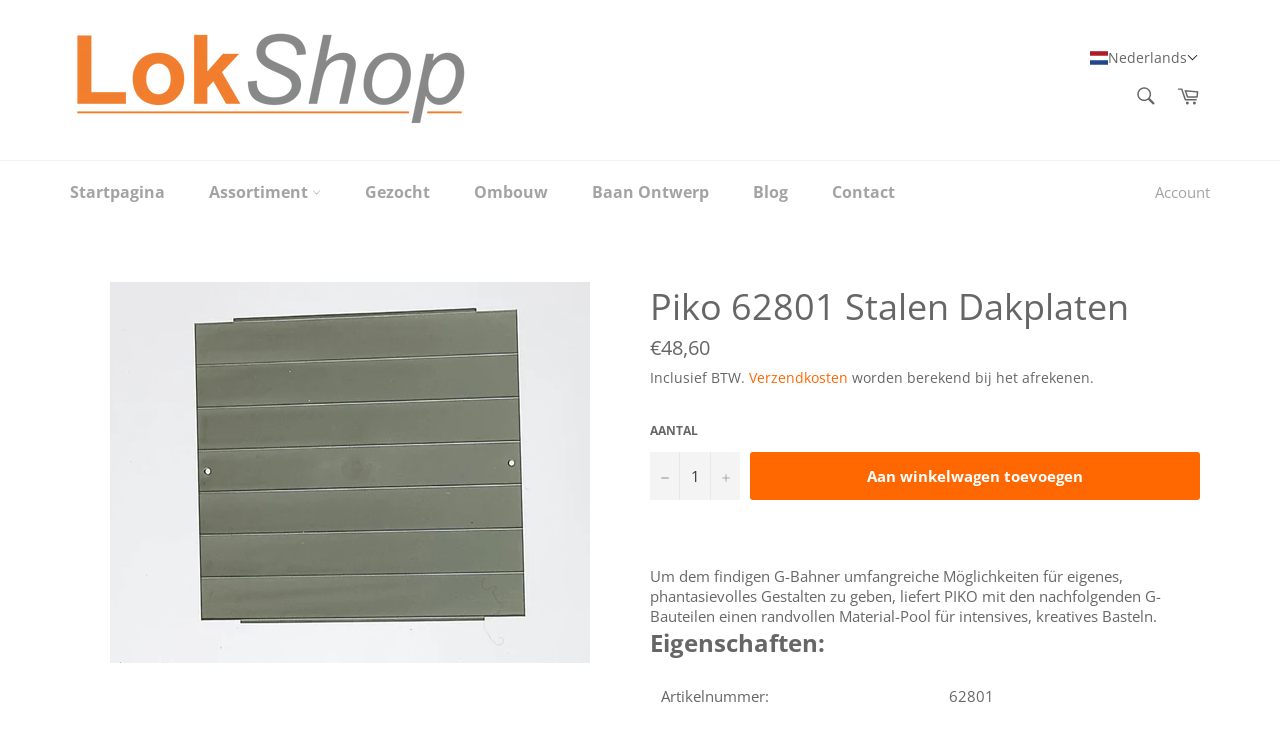

--- FILE ---
content_type: text/html; charset=utf-8
request_url: https://lokshop.nl/apps/easystock/metasettings?x-api-key=c420f9e3-3865-475f-88bb-7a72c4f234b9
body_size: 136
content:
{"settings":{"data":{"badge":{"active":false,"apply":"productItem","backgroundColor":"#fd6a66","color":"#ffffff","excludeCollections":[],"excludeProducts":[],"fontSize":"12","fontStyle":"normal","fontWeight":"normal","positionProduct":"","positionProductItem":"imageTopRight","shape":"shape3","thresholds":[{"active":true,"emoji":false,"name":"preorder","title":"Niet op Voorraad","value":0,"valueCondition":"<"},{"active":true,"emoji":false,"name":"undefined","title":"Op Voorraad","value":"","valueCondition":""},{"active":true,"emoji":false,"name":"out","title":"Uitverkocht","value":0,"valueCondition":"==="},{"active":true,"emoji":false,"name":"only","title":"Only # Left","value":5,"valueCondition":"<"},{"active":true,"emoji":false,"name":"low","title":"Low Stock","value":15,"valueCondition":"<"},{"active":true,"emoji":false,"name":"in","title":"In Stock","value":15,"valueCondition":">="},{"active":true,"emoji":false,"name":"high","title":"High Stock","value":100,"valueCondition":">="}]},"text":{"active":true,"color":"#0BAC14","emojiBlinkAnimation":false,"excludeCollections":[243693158588],"excludeProducts":[6730398007484],"fontSize":"16","fontStyle":"normal","fontWeight":"bold","positionProduct":"belowQuantity","positionProductItem":"","showProgressBar":false,"textAlign":"left","thresholds":[{"active":true,"emoji":true,"name":"preorder","title":"In Backorder","value":0,"valueCondition":"<"},{"active":false,"emoji":true,"name":"undefined","title":"Op Voorraad","value":"","valueCondition":""},{"active":false,"emoji":true,"name":"out","title":"Uitverkocht","value":0,"valueCondition":"==="},{"active":false,"emoji":true,"name":"only","title":"","value":15,"valueCondition":"<"},{"active":false,"emoji":true,"name":"low","title":"# Op Voorraad","value":1,"valueCondition":"<"},{"active":true,"emoji":true,"name":"in","title":"# Op voorraad","value":1,"valueCondition":">="},{"active":true,"emoji":true,"name":"high","title":"Ruim op voorraad","value":5,"valueCondition":">="}]}}}}